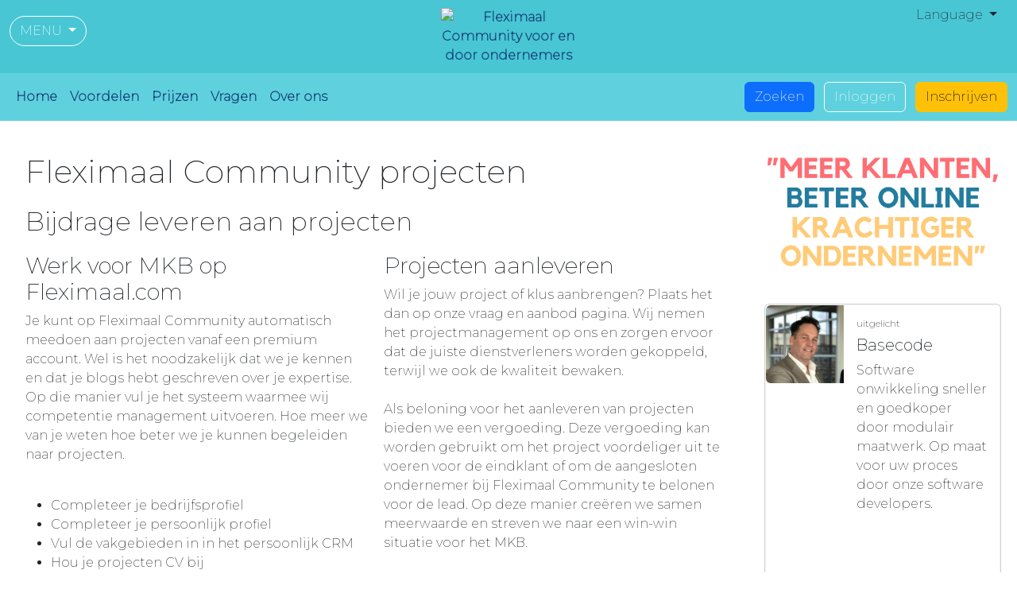

--- FILE ---
content_type: text/html;charset=UTF-8
request_url: https://techniek.fleximaal.com/hoe-doe-ik-mee-aan-projecten/
body_size: 10745
content:
<!doctype html>
<html lang="nl">

	<head>
		<!-- Google tag (gtag.js) -->
		<script async src="https://www.googletagmanager.com/gtag/js?id=G-Z8ST05R7JF"></script>
		<script>
		  window.dataLayer = window.dataLayer || [];
		  function gtag(){dataLayer.push(arguments);}
		  gtag('js', new Date());

		  gtag('config', 'G-Z8ST05R7JF');
		</script>

		<title>Blog van onze techniek specialist: hoe doe ik mee aan projecten</title><meta name="description" content="Fleximaal techniek Community ">
		<meta charset="UTF-8">
		<meta http-equiv="X-UA-Compatible" content="IE=edge">
		<meta name="viewport" content="width=device-width, initial-scale=1.0">

		<link href="https://cdn.jsdelivr.net/npm/bootstrap@5.3.2/dist/css/bootstrap.min.css" rel="stylesheet" integrity="sha384-T3c6CoIi6uLrA9TneNEoa7RxnatzjcDSCmG1MXxSR1GAsXEV/Dwwykc2MPK8M2HN" crossorigin="anonymous">

		<link rel="stylesheet" href="https://cdn.jsdelivr.net/npm/bootstrap-icons@1.3.0/font/bootstrap-icons.css">

		<link rel="stylesheet" href="https://fleximaal.com/css/boekhouden.css">
		<link rel="stylesheet" href="https://fleximaal.com/css/footer.css">

		<link rel="preconnect" href="https://fonts.googleapis.com">
		<link rel="preconnect" href="https://fonts.gstatic.com" crossorigin>
		<link href="https://fonts.googleapis.com/css2?family=Dancing+Script:wght@400;500&family=Montserrat:wght@200&family=Roboto+Flex:opsz,wght@8..144,100..1000&family=Roboto:ital,wght@1,100&display=swap" rel="stylesheet">

		<link rel="stylesheet" href="https://fleximaal.com/css/font-awesome.min.css">

		<link rel="canonical" href="https://techniek.fleximaal.com/hoe-doe-ik-mee-aan-projecten/">

		<script src="//widget.trustpilot.com/bootstrap/v5/tp.widget.bootstrap.min.js" async></script>

				<style>

			body {
				font-family: "Montserrat", sans-serif;
				font-weight: 800;
				font-size: 16px;
			}
			p {
				font-family: "Montserrat", sans-serif;
				font-weight: 400;
				font-size: 16px;
			}
			li::marker {
				color: #db9018;
			}
			.toplogo {
				cursor: pointer;
				text-align: center;
			}

			a:link { text-decoration: none; cursor: pointer; font-weight: 800; font-size: 16px; color: #143e75 !important; }
			a:hover { text-decoration: none; cursor: pointer; font-weight: 800; font-size: 16px; color: #1d58a5 !important; }
			a:active { text-decoration: none; cursor: pointer; font-weight: 800; font-size: 16px; color: #e1eeff !important; }
			a:visited { text-decoration: none; cursor: pointer; font-weight: 800; font-size: 16px; color: #143e75 !important; }

			.topmenu {
				background: #48c6d4;
			}
			.topsubmenu {
				background: #5fd1de;
				padding-top: 10px;
				padding-bottom: 10px;
			}
			.topsubcollapsemenu {
				background: #6ddbe8;
				padding-top: 0px;
				padding-bottom: 40px;
			}
			.topsubcollapsemenu a:link { 
				text-decoration: none; 
				cursor: pointer; 
				font-weight: 800; 
				font-size: 16px; 
				color: #143e75 !important; 
			}
			.topsubcollapsemenu a:hover { 
				text-decoration: none;
				cursor: pointer;
				font-weight: 800;
				font-size: 16px;
				color: #1d58a5 !important;
			}
			.topsubcollapsemenu a:active { 
				text-decoration: none;
				cursor: pointer;
				font-weight: 800;
				font-size: 16px;
				color: #e1eeff !important;
			}
			.topsubcollapsemenu a:visited { 
				text-decoration: none;
				cursor: pointer;
				font-weight: 800;
				font-size: 16px;
				color: #143e75 !important; 
			}

			.topsubcollapsemenu li {
				list-style-type: none !important;
			}

			.footer a:link { text-decoration: none; cursor: pointer; font-weight: 800; font-size: 16px; color: white !important; }
			.footer a:hover { text-decoration: none; cursor: pointer; font-weight: 800; font-size: 16px; color: white !important; }
			.footer a:active { text-decoration: none; cursor: pointer; font-weight: 800; font-size: 16px; color: white !important; }
			.footer a:visited { text-decoration: none; cursor: pointer; font-weight: 800; font-size: 16px; color: white !important; }
			
			.addresslines a:link { text-decoration: none; cursor: pointer; font-weight: 800; font-size: 16px; color: white !important; }
			.addresslines a:hover { text-decoration: none; cursor: pointer; font-weight: 800; font-size: 16px; color: white !important; }
			.addresslines a:active { text-decoration: none; cursor: pointer; font-weight: 800; font-size: 16px; color: white !important; }
			.addresslines a:visited { text-decoration: none; cursor: pointer; font-weight: 800; font-size: 16px; color: white !important; }

			#menu-dropdown {
				background: transparent;
				border: 1px solid white;
				border-radius: 20px;
				margin-top: 20px;
				margin-bottom: 20px;
				color: white;
			}
			.fl {
				float: left;
			}
			.fr {
				float: right;
			}
			.mainpanel {
				border: 0px solid blue;
				padding: 20px;
			}
			.sidepanel {
				border: 0px solid blue;
			}
			.sidepanelitem {
				padding: 20px;
			}
			.topleft {
				margin-top: 20px;
				margin-bottom: 20px;
				border: 2px solid #db9018;
				border-radius: 20px;
				padding: 20px;
			}
			.topleft i {
				color: #db9018;
				font-weight: 400;
				position: relative;
				top: -2px;
			}
			.topright {
				margin-top: 20px;
				margin-bottom: 20px;
				border: 2px solid #3da7d3;
				border-radius: 20px;
				padding: 20px;
			}
			.topright i {
				color: #3da7d3;
				font-weight: 400;
				position: relative;
				top: -2px;
			}
			
			.botleft {
				margin-top: 20px;
				margin-bottom: 20px;
				border: 0px solid #3da7d3;
				border-radius: 20px;
				padding: 20px;
			}
			.botleft i {
				color: #3da7d3;
				font-weight: 400;
				position: relative;
				top: -2px;
			}
			.botright {
				margin-top: 20px;
				margin-bottom: 20px;
				border: 0px solid #3da7d3;
				border-radius: 20px;
				padding: 20px;
			}
			.botright i {
				color: #3da7d3;
				font-weight: 400;
				position: relative;
				top: -2px;
			}
			
			.topsubcollapsemenu a {
				text-decoration: none;
			}
			.topsubcollapsemenu i {
				cursor: pointer;
			}
			.topsubcollapsemenuitem {
				display: block;
				border: 1px solid #143e75;
				border-radius: 5px;
				min-height: 25px;
				width: 100%;
				padding: 5px;
				margin-bottom: 15px !important;
				background: #5fd1de;
			}
			.topsubcollapsemenuitemprijs {
				display: block;
				border: 1px solid #143e75;
				border-radius: 5px;
				min-height: 25px;
				width: 100%;
				padding: 5px;
				margin-bottom: 15px !important;
			}

			.repeatitem {
				overflow: auto;
			}
			.inlineplatform {
				float: left;
				font-weight: 800;
				width: 120px;
				border: 1px solid white;
				text-transform: capitalize;
			}
			.inlineplatform {
				color: #143e75 !important;
			}
			.inlineitem {
				display: block;
				border: 1px solid white;
				overflow: auto;
			}

			.repeatitemsmall {
				overflow: auto;
			}
			.inlineplatformsmall {
				float: left;
				font-weight: 900;
				border: 1px solid white;
				text-transform: capitalize;
			}
			.inlineplatformsmall {
				color: #143e75 !important;
			}
			.inlineitemsmall {
				display: block;
				border: 1px solid white;
				overflow: auto;
				padding-bottom: 10px;
			}

			.prijskaartje {
				background: white !important;
				float: left !important;
				margin-right: 20px;
			}
			.why-kop {
				font-weight: 800;
				font-size: 20px;
			}
			.why-kop {
				color: #143e75 !important;
			}
			.why-item {
				clear: both;
				color: #23b0e6 !important;
			}
			.why-repeat {
				margin-bottom: 20px;
			}
			.no {
				margin-bottom: 0px !important;
			}
			.kop1 {
				font-weight: bold;
				color: #db9018;
			}
			.kop2 {
				font-weight: bold;
				color: #3da7d3;
			}
			.kop3 {
				font-weight: bold;
				color: #3da7d3;
			}
			.menukop {
				
			}
			.onderschrift {
				font-size: 12px;
			}
			.menusectionkop {
				display: block;
				padding-bottom: 10px !important;
			}
			.twobox {
				display: flex;
				align-items: stretch;
				justify-content: space-around;
				margin-bottom: 40px;
			}
			.box {
				min-height: 100%;
			}
			.valued {
				color: #3aaa35;
			}
			.launch {
				background-image: url('https://fleximaal.com/img/trainingImages/wolken.png');
				background-repeat: no-repeat;
				background-size: 100%;
				min-height: 400px;
			}
			.swiper-slide {
				float: left !important;
			}

			/* Stat */
			.publicatie-container{
				display: grid;
				margin-bottom: 50px;
			}
			.publicatie-item{
				border-radius: 20px;
				border: 2px solid #3da7d3;
				display: inline-flex;
				padding: 17px 0px;
				max-width: 100%;
			}
			.specialist-item{
				background-color: #3da7d3;
			}
			.publicatie-item p{
				color: #0a2540;
				font-size: 18px;
				font-weight: bold;
			}
			.publicatieDate p{
				color: #3da7d3;
				font-weight: normal;
			}
			.specialistName{
				color: #fff !important;
			}

			@media only screen and (max-width: 576px) {
				.tussenoplossing {
					display: block;
					border: 0px solid red;
					min-height: 20px;
				}
			}

		</style>
	</head>

	<body>
		<!-- topmenu -->
		<div class="container-fluid topmenu">
			
			<div class="row">

				<div class="col-sm-5 topmenu">
					
					<!-- menuknop -->
					<div class="me-4 dropdown">
						<button onClick="sub1();" class="btn btn-primary dropdown-toggle" type="button" id="menu-dropdown" data-bs-toggle="dropdown" aria-expanded="false">MENU <span class="caret"></span></button>
					</div>
					
				</div>

				<div class="col-sm-2 toplogo d-flex flex-wrap align-items-center justify-content-center">
					<a href="https://techniek.fleximaal.com/"><img src="https://fleximaal.com/101/new/img/logo.png" alt="Fleximaal Community voor en door ondernemers" style="width: 60%; padding: 10px; text-align: center;"></a>
				</div>

				<div class="col-sm-5 text-end topmenu">
					<!-- icons -->

					<div class="btn-group">

						<button type="button" onClick="openlang();" class="btn dropdown-toggle" data-toggle="dropdown" aria-haspopup="true" aria-expanded="false">
							Language
						</button>

						<div id="language" class="dropdown-menu" style="position: relative; right: 20px;">
							<a class="dropdown-item" href="https://fleximaal.com/">Nederlands</a>
							<div class="dropdown-divider"></div>
							<a class="dropdown-item" onClick="closelang();" href="https://fleximal.com/">English</a>
							<!-- <a class="dropdown-item" onClick="closelang();" href="https://fleximal.eu/">Fran&ccedil;ais</a>
							<a class="dropdown-item" onClick="closelang();" href="https://fleximal.eu/">Espagnol</a> -->
						</div>

					</div> <!-- btn-group -->

				</div> <!-- right menu -->

			</div> <!-- row -->

		</div> <!-- topmenu -->
		<!-- top submenu -->
		<div class="container-fluid topsubmenu">

			<div class="d-flex flex-wrap align-items-center justify-content-center justify-content-lg-start">

				<ul class="nav col-12 col-lg-auto me-lg-auto mb-2 justify-content-center mb-md-0">
					<li><a href="https://techniek.fleximaal.com/" class="nav-link px-2 text-secondary">Home</a></li>
					<li><a href="#voordelen" onClick="sub2();" class="nav-link px-2 text-white">Voordelen</a></li>
					<li><a href="#prijzen" onClick="sub3();" class="nav-link px-2 text-white">Prijzen</a></li>
					<li><a href="#vragen" onClick="sub4();" class="nav-link px-2 text-white">Vragen</a></li>
					<li><a href="#over-ons" onClick="sub5();" class="nav-link px-2 text-white">Over ons</a></li>
				</ul>

				<!-- <form class="col-12 col-lg-auto mb-3 mb-lg-0 me-lg-3" role="search">
					<input id="topsearch" type="search" class="form-control" placeholder="Search..." aria-label="Search">
				</form> -->

				<div class="text-end">
					<button id="topsearch" type="button" class="btn btn-primary me-2">Zoeken</button>

					<a href="https://techniek.fleximaal.com/inloggen/">
						<button type="button" class="btn btn-outline-light me-2">Inloggen</button>
					</a>

					<a href="https://techniek.fleximaal.com/account-aanmaken/2/Premium-account/">
						<button type="button" class="btn btn-warning">Inschrijven</button>
					</a>

				</div>

			</div> <!-- d-flex -->

		</div> <!-- topsubmenu -->
		<!-- collapsemenus -->

		<!-- topsubcollapsemenu_1 -->
		<div id="topsubcollapsemenu_1" class="container-fluid topsubcollapsemenu">

			<div class="container">
				
				<div class="row">
					
					<div class="col-12 text-end">
						<i class="bi bi-x" onClick="closeSubs();" style="font-size: 50px;"></i>
					</div>

					<div class="col-sm-6">

						<b class="menusectionkop">Onze diensten en producten</b>
						<ul>
						<li><a href="https://techniek.fleximaal.com/boost-je-groei-vandaag-nog/" onClick="openmain();" class="topsubcollapsemenuitem px-2 text-secondary">Boost je groei vandaag nog!</a></li>
						<li><a href="https://techniek.fleximaal.com/zichtbaarheid-en-vindbaarheid-online-marketing-google-en-seo/" onClick="openmain();" class="topsubcollapsemenuitem px-2 text-white">Zichtbaarheid en vindbaarheid - Online marketing, Google & SEO</a></li>
						<li><a href="https://techniek.fleximaal.com/kenniscentrum-voor-en-door-ondernemers/" onClick="openmain();" class="topsubcollapsemenuitem px-2 text-white">Kenniscentrum voor en door ondernemers</a></li>
						<li><a href="https://techniek.fleximaal.com/vraag-en-aanbod-van-E-learning-en-webinars-voor-en-door-ondernemers/" onClick="openmain();" class="topsubcollapsemenuitem px-2 text-white">Vraag en aanbod van E-learning en webinars voor en door ondernemers</a></li>
						<li><a href="https://techniek.fleximaal.com/vraag-en-aanbod-van-personeel-en-werk-voor-en-door-ondernemers/" onClick="openmain();" class="topsubcollapsemenuitem px-2 text-white">Vraag en aanbod van personeel en werk voor en door ondernemers</a></li>
						<li><a href="https://techniek.fleximaal.com/vraag-en-aanbod-van-projecten-voor-en-door-ondernemers/" onClick="openmain();" class="topsubcollapsemenuitem px-2 text-white">Vraag en aanbod van projecten voor en door ondernemers</a></li>
						<li><a href="https://techniek.fleximaal.com/verbindingsmakelaar-professioneel-netwerken-de-kracht-is-verbinding/" onClick="openmain();" class="topsubcollapsemenuitem px-2 text-white">Verbindingsmakelaar - professioneel netwerken, de kracht is verbinding</a></li>
						<li><a href="https://techniek.fleximaal.com/diensten-samen-ondernemen-met-partners/" onClick="openmain();" class="topsubcollapsemenuitem px-2 text-white">Diensten - samen ondernemen met partners</a></li>
						</ul>
					</div> <!-- col-sm-6 -->

					<div class="col-sm-6">

						<b class="menusectionkop">Onze platformen</b>
						<ul>
						<li><a href="https://bedrijf.fleximaal.com/" class="topsubcollapsemenuitem px-2 text-white"><h3 class="menukop">Bedrijf</h3><span class="onderschrift">Over ondernemerschap, bedrijven en toeleveranciers</span></a></li>
						<li><a href="https://marketing.fleximaal.com/" class="topsubcollapsemenuitem px-2 text-white"><h3 class="menukop">Marketing</h3><span class="onderschrift">Over marketing en communicatie</span></a></li>
						<li><a href="https://boekhouden.fleximaal.com/" class="topsubcollapsemenuitem px-2 text-white"><h3 class="menukop">Boekhouden</h3><span class="onderschrift">Over administratie, boekhouden en belastingdienst</span></a></li>
						<li><a href="https://financieel.fleximaal.com/" class="topsubcollapsemenuitem px-2 text-white"><h3 class="menukop">Financieel</h3><span class="onderschrift">Over pensioenen, verzekeringen, fiscale en juridische zaken</span></a></li>
						<li><a href="https://techniek.fleximaal.com/" class="topsubcollapsemenuitem px-2 text-white"><h3 class="menukop">Techniek</h3><span class="onderschrift">Over bedrijven in de techniek</span></a></li>
						<li><a href="https://personeel.fleximaal.com/" class="topsubcollapsemenuitem px-2 text-white"><h3 class="menukop">Personeel</h3><span class="onderschrift">Over personeel en personeelsaspecten</span></a></li>
						<li><a href="https://zorg.fleximaal.com/" class="topsubcollapsemenuitem px-2 text-white"><h3 class="menukop">Zorg & Lifestyle</h3><span class="onderschrift">Preventieve-, revalidatie- en medische- zorg</span></a></li>
						</ul>
					</div> <!-- col-sm-6 -->

				</div> <!-- row -->

			</div> <!-- container -->

		</div> <!-- fluid -->
		<!-- topsubcollapsemenu_2 -->
		<div id="topsubcollapsemenu_2" class="container-fluid topsubcollapsemenu">

			<div class="container">
				
				<div class="row">
					
					<div class="col-12 text-end">

						<a target="_blank" href="https://fleximaal.com/downloads/brochure-benefits-mkb.pdf" download>
						<svg xmlns="http://www.w3.org/2000/svg" width="30" height="30" style="position: relative; top:-10px;" fill="currentColor" class="bi bi-file-earmark-pdf-fill" viewBox="0 0 16 16">
						  <path d="M5.523 12.424q.21-.124.459-.238a8 8 0 0 1-.45.606c-.28.337-.498.516-.635.572l-.035.012a.3.3 0 0 1-.026-.044c-.056-.11-.054-.216.04-.36.106-.165.319-.354.647-.548m2.455-1.647q-.178.037-.356.078a21 21 0 0 0 .5-1.05 12 12 0 0 0 .51.858q-.326.048-.654.114m2.525.939a4 4 0 0 1-.435-.41q.344.007.612.054c.317.057.466.147.518.209a.1.1 0 0 1 .026.064.44.44 0 0 1-.06.2.3.3 0 0 1-.094.124.1.1 0 0 1-.069.015c-.09-.003-.258-.066-.498-.256M8.278 6.97c-.04.244-.108.524-.2.829a5 5 0 0 1-.089-.346c-.076-.353-.087-.63-.046-.822.038-.177.11-.248.196-.283a.5.5 0 0 1 .145-.04c.013.03.028.092.032.198q.008.183-.038.465z"/>
						  <path fill-rule="evenodd" d="M4 0h5.293A1 1 0 0 1 10 .293L13.707 4a1 1 0 0 1 .293.707V14a2 2 0 0 1-2 2H4a2 2 0 0 1-2-2V2a2 2 0 0 1 2-2m5.5 1.5v2a1 1 0 0 0 1 1h2zM4.165 13.668c.09.18.23.343.438.419.207.075.412.04.58-.03.318-.13.635-.436.926-.786.333-.401.683-.927 1.021-1.51a11.7 11.7 0 0 1 1.997-.406c.3.383.61.713.91.95.28.22.603.403.934.417a.86.86 0 0 0 .51-.138c.155-.101.27-.247.354-.416.09-.181.145-.37.138-.563a.84.84 0 0 0-.2-.518c-.226-.27-.596-.4-.96-.465a5.8 5.8 0 0 0-1.335-.05 11 11 0 0 1-.98-1.686c.25-.66.437-1.284.52-1.794.036-.218.055-.426.048-.614a1.24 1.24 0 0 0-.127-.538.7.7 0 0 0-.477-.365c-.202-.043-.41 0-.601.077-.377.15-.576.47-.651.823-.073.34-.04.736.046 1.136.088.406.238.848.43 1.295a20 20 0 0 1-1.062 2.227 7.7 7.7 0 0 0-1.482.645c-.37.22-.699.48-.897.787-.21.326-.275.714-.08 1.103"/>
						</svg>
						</a>

						<i class="bi bi-x" onClick="closeSubs();" style="font-size: 50px;"></i>
					</div>

					<div class="col-sm-6">

						<b class="menusectionkop">Getting started</b>
						<ul>
						<li><a href="https://techniek.fleximaal.com/hoe-en-waarom-werkt-fleximaal-community/" class="topsubcollapsemenuitem px-2 text-secondary">Hoe ben je beter zichtbaar en wordt je beter vindbaar?</a></li>
						<li><a href="https://techniek.fleximaal.com/een-blog-of-een-landingspagina-schrijven-voor-SEO/" class="topsubcollapsemenuitem px-2 text-white">Een blog of een landingspagina schrijven voor SEO</a></li>
						<li><a href="https://techniek.fleximaal.com/spelvormen-toevoegen-aan-je-blogs/" class="topsubcollapsemenuitem px-2 text-white">Spelvormen toevoegen aan je blogs</a></li>
						<li><a href="https://techniek.fleximaal.com/betrek-je-doelgroep-en-krijg-leads/" class="topsubcollapsemenuitem px-2 text-white">Betrek je doelgroep en krijg leads</a></li>
						<li><a href="https://techniek.fleximaal.com/verbindingsmakelaar-vraag-en-aanbod/" class="topsubcollapsemenuitem px-2 text-white">Verbindingsmakelaar: vraag en aanbod</a></li>
						</ul>
					</div> <!-- col-sm-6 -->

					<div class="col-sm-6">

						<b class="menusectionkop">Platform benefits</b>
						<ul>
						<li><a href="https://techniek.fleximaal.com/de-speeltuin-voor-je-marketing/" class="topsubcollapsemenuitem px-2 text-secondary">Een speeltuin voor je marketing</a></li>
						<li><a href="https://techniek.fleximaal.com/laagdrempelig-in-contact-met-je-doelgroep/" class="topsubcollapsemenuitem px-2 text-white">Kom laagdrempelig in contact met je doelgroep</a></li>
						<li><a href="https://techniek.fleximaal.com/personeel-eenvoudiger-opschalen-en-afschalen/" class="topsubcollapsemenuitem px-2 text-white">Vraag en aanbod personeel; eenvoudiger opschalen en afschalen</a></li>
						<li><a href="https://techniek.fleximaal.com/vraag-en-aanbod-projecten-samenwerken-en-continuiteit/" class="topsubcollapsemenuitem px-2 text-white">Vraag en aanbod projecten; samenwerken en continu&iuml;teit</a></li>
						<li><a href="https://techniek.fleximaal.com/werk-aan-je-ondernemersvaardigheden-via-webinars-in-academy/" class="topsubcollapsemenuitem px-2 text-white">Werk aan je ondernemersvaardigheden via webinars in academy</a></li>
						</ul>
					</div> <!-- col-sm-6 -->

				</div> <!-- row -->

			</div> <!-- container -->

		</div> <!-- fluid -->
		<style>
 .haeen {
	display: block;
	font-size: 2em;
	font-size: 2.4rem;
	line-height: 1.2;
	margin-block-start: 0.67em;
	margin-block-end: 0.67em;
	margin-inline-start: 0px;
	margin-inline-end: 0px;
	margin-top: 0;
	unicode-bidi: isolate;
 }
 .card-header h4 {
	font-size: calc(1.1rem + .2vw) !important;
}
.list-unstyled li {
	font-size: calc(0.75rem + .2vw) !important;
}
</style>
<!-- topsubcollapsemenu_3 -->
		<div id="topsubcollapsemenu_3" class="container-fluid topsubcollapsemenu">

			<div class="container">
				
				<div class="row">
					
					<div class="col-12 text-end">
						<i class="bi bi-x" onClick="closeSubs();" style="font-size: 50px;"></i>
					</div>

					<div class="col-sm-6">

						<!-- <b class="menusectionkop">Pakketten en prijzen</b> -->

						<div class="card-deck mb-3 text-center">
							
							<a href="https://techniek.fleximaal.com/account-aanmaken/1/Basis-account/">
							<div class="card mb-4 box-shadow prijskaartje fl">
							  <div class="card-header">
								<h4 class="my-0 font-weight-normal">Doe het zelf marketing</h4>
							  </div>
							  <div class="card-body">
							  	<p class="card-title pricing-card-title"><s>&euro; 149 / jaar</s></p>
								<h3 class="card-title pricing-card-title haeen">&euro; 99 <small class="text-muted">/ jaar</small></h3>
								<ul class="list-unstyled mt-3 mb-4">
								  <li>Zichtbaar en vindbaar via blogs</li>
								  <li>Blog SEO ondersteuning via tips</li>
								  <li>Email ondersteuning</li>
								  <li>Marketing tips</li>
								  <li>Nieuwsbrieven</li>
								  <li>Spelvormen</li>
								  <li>Marketing specialist op afroep</li>
								  <li>Maximaal 4 vacatures</li>
								</ul>
								<button type="button" class="btn btn-lg btn-block btn-outline-primary">Meer over basis</button>
							  </div>
							</div> <!-- card -->
							</a>

							<a href="https://techniek.fleximaal.com/account-aanmaken/2/Premium-account/">
							<div class="card mb-4 box-shadow prijskaartje fl">
							  <div class="card-header">
								<h4 class="my-0 font-weight-normal">Met een beetje hulp</h4>
							  </div>
							  <div class="card-body">
							  	<p class="card-title pricing-card-title"><s>&euro; 285 / maand</s></p>
								<h3 class="card-title pricing-card-title haeen">&euro; 235  <small class="text-muted">/ maand</small></h3>
								<ul class="list-unstyled mt-3 mb-4">
								  <li>Zichtbaar en vindbaar via blogs</li>
								  <li>Blog SEO ondersteuning met hulp</li>
								  <li>Email ondersteuning</li>
								  <li>Marketing tips</li>
								  <li>Nieuwsbrieven</li>
								  <li>Spelvormen</li>
								  <li>Marketing specialist 1 uur</li>
								  <li>Maximaal 8 vacatures</li>
								</ul>
								<button type="button" class="btn btn-lg btn-block btn-primary">Meer over premium</button>
							  </div>
							</div> <!-- card -->
							</a>

						  </div> <!-- card-deck -->

					</div> <!-- col-sm-6 -->

					<div class="col-sm-6">
						
						<div class="card-deck mb-3 text-center">

							<a href="https://techniek.fleximaal.com/account-aanmaken/3/Ultimate-account/">
							<div class="card mb-4 box-shadow prijskaartje fl">
							  <div class="card-header">
								<h4 class="my-0 font-weight-normal">Met veel hulp</h4>
							  </div>
							  <div class="card-body">
							  	<p class="card-title pricing-card-title"><s>&euro; 421 / maand</s></p>
								<h3 class="card-title pricing-card-title haeen">&euro; 371  <small class="text-muted">/ maand</small></h3>
								<ul class="list-unstyled mt-3 mb-4">
								  <li>Zichtbaar en vindbaar via blogs</li>
								  <li>Blog SEO ondersteuning met hulp</li>
								  <li>Email ondersteuning</li>
								  <li>Marketing tips</li>
								  <li>Nieuwsbrieven</li>
								  <li>Spelvormen</li>
								  <li>Marketing specialist 2 uur</li>
								  <li>Maximaal 16 vacatures</li>
								</ul>
								<button type="button" class="btn btn-lg btn-block btn-outline-primary">Meer over ultimate</button>
							  </div>
							</div> <!-- card -->
							</a>

							<a href="https://techniek.fleximaal.com/account-aanmaken/4/Partner-account/">
							<div class="card mb-4 box-shadow prijskaartje fr">
							  <div class="card-header">
								<h4 class="my-0 font-weight-normal">Alles laten doen</h4>
							  </div>
							  <div class="card-body">
								<p class="card-title pricing-card-title"><s>&euro; 693 / maand</s></p>
								<h3 class="card-title pricing-card-title haeen">&euro; 643  <small class="text-muted">/ maand</small></h3>
								<ul class="list-unstyled mt-3 mb-4">
								  <li>Zichtbaar en vindbaar via blogs</li>
								  <li>Blog SEO ondersteuning met hulp</li>
								  <li>Email ondersteuning</li>
								  <li>Marketing tips</li>
								  <li>Nieuwsbrieven</li>
								  <li>Spelvormen</li>
								  <li>Marketing specialist 4 uur</li>
								  <li>Onbeperkt vacatures</li>
								</ul>
								<button type="button" class="btn btn-lg btn-block btn-outline-primary">Meer over partner</button>
							  </div>
							</div> <!-- card -->
							</a>

						  </div> <!-- card-deck -->

					</div> <!-- col-sm-6 -->

				</div> <!-- row -->

			</div> <!-- container -->

		</div> <!-- fluid -->
		<!-- topsubcollapsemenu_4 -->
		<div id="topsubcollapsemenu_4" class="container-fluid topsubcollapsemenu">

			<div class="container">
				
				<div class="row">
					
					<div class="col-12 text-end">
						<i class="bi bi-x" onClick="closeSubs();" style="font-size: 50px;"></i>
					</div>

					<div class="col-sm-6">

						<b class="menusectionkop">FAQ</b>
						<ul>
						<li><a href="https://techniek.fleximaal.com/hoe-wordt-ik-beter-zichtbaar-en-vindbaar-in-Google/" class="topsubcollapsemenuitem px-2 text-secondary">Hoe wordt ik beter zichtbaar en vindbaar in Google?</a></li>
						<li><a href="https://techniek.fleximaal.com/wat-is-collectieve-SEO-en-hoe-werkt-het/" class="topsubcollapsemenuitem px-2 text-white">Wat is collectieve SEO en hoe werkt het?</a></li>
						<li><a href="https://techniek.fleximaal.com/hoe-schrijf-ik-een-goede-blog/" class="topsubcollapsemenuitem px-2 text-white">Hoe schrijf ik een goede blog?</a></li>
						<li><a href="https://techniek.fleximaal.com/wat-is-het-verschil-tussen-een-blog-en-een-landingspagina/" class="topsubcollapsemenuitem px-2 text-white">Wat is het verschil tussen een blog en een landingspagina?</a></li>
						<li><a href="https://techniek.fleximaal.com/hoe-zorg-ik-dat-mijn-bezoeker-ook-reageert/" class="topsubcollapsemenuitem px-2 text-white">Hoe zorg ik dat mijn bezoeker ook reageert?</a></li>
						</ul>
					</div> <!-- col-sm-6 -->

					<div class="col-sm-6">

						<b class="menusectionkop">Q&A</b>
						<ul>
						<li><a href="https://techniek.fleximaal.com/hoe-werken-de-in-app-aankopen/" class="topsubcollapsemenuitem px-2 text-white">Hoe werken de in app aankopen?</a></li>
						<li><a href="https://techniek.fleximaal.com/hoe-krijg-ik-meer-leads-uit-het-platform/" class="topsubcollapsemenuitem px-2 text-white">Hoe krijg ik meer leads uit het platform?</a></li>
						<li><a href="https://techniek.fleximaal.com/hoe-doe-ik-mee-aan-projecten/" class="topsubcollapsemenuitem px-2 text-white">Hoe doe ik mee aan projecten?</a></li>
						<li><a href="https://techniek.fleximaal.com/hoe-plaats-ik-mijn-vacatures-online/" class="topsubcollapsemenuitem px-2 text-white">Hoe plaats ik mijn vacatures online?</a></li>
						<li><a href="https://techniek.fleximaal.com/kan-ik-zelf-ook-webinars-aanleveren/" class="topsubcollapsemenuitem px-2 text-secondary">Kan ik zelf ook webinars aanleveren?</a></li>
						</ul>
					</div> <!-- col-sm-6 -->

				</div> <!-- row -->

			</div> <!-- container -->

		</div> <!-- fluid -->
		<!-- topsubcollapsemenu_5 -->
		<div id="topsubcollapsemenu_5" class="container-fluid topsubcollapsemenu">

			<div class="container">
				
				<div class="row">
					
					<div class="col-12 text-end">
						<i class="bi bi-x" onClick="closeSubs();" style="font-size: 50px;"></i>
					</div>

					<div class="col-sm-6">

						<b class="menusectionkop">Over ons</b>
						<ul>
						<li><a href="https://techniek.fleximaal.com/wat-is-Fleximaal-Community/" class="topsubcollapsemenuitem px-2 text-secondary">Wat is Fleximaal Community?</a></li>
						<li><a href="https://techniek.fleximaal.com/wat-is-Fleximaal/" class="topsubcollapsemenuitem px-2 text-white">Wat is Fleximaal?</a></li>
						<li><a href="https://techniek.fleximaal.com/welke-Fleximaal-websites-zijn-er/" class="topsubcollapsemenuitem px-2 text-white">Welke Fleximaal websites zijn er?</a></li>
						<li><a href="https://techniek.fleximaal.com/wie-is-I3C/" class="topsubcollapsemenuitem px-2 text-white">Wie is I3C?</a></li>
						<li><a href="https://techniek.fleximaal.com/investeren-in-Fleximaal-Community/" class="topsubcollapsemenuitem px-2 text-white">Investeren in Fleximaal Community</a></li>
						</ul>
					</div> <!-- col-sm-6 -->

					<div class="col-sm-6">

						<b class="menusectionkop">Voor jou</b>
						<ul>
						<li><a href="https://techniek.fleximaal.com/gratis-kenniscentrum/" class="topsubcollapsemenuitem px-2 text-secondary">Gratis kenniscentrum</a></li>
						<li><a href="https://techniek.fleximaal.com/verdienen-via-webinars-op-academy/" class="topsubcollapsemenuitem px-2 text-white">Verdienen via webinars op academy</a></li>
						<li><a href="https://techniek.fleximaal.com/zelf-vacatures-plaatsen-op-Fleximaal/" class="topsubcollapsemenuitem px-2 text-white">Zelf vacatures plaatsen op Fleximaal</a></li>
						<li><a href="https://techniek.fleximaal.com/leads-detacheren-en-projecten/" class="topsubcollapsemenuitem px-2 text-white">Leads, detacheren en projecten</a></li>
						<li><a href="https://techniek.fleximaal.com/de-Fleximaal-tools-gebruiken/" class="topsubcollapsemenuitem px-2 text-white">De Fleximaal tools gebruiken</a></li>
						</ul>
					</div> <!-- col-sm-6 -->

				</div> <!-- row -->

			</div> <!-- container -->

		</div> <!-- fluid -->		

		<!-- maincontent start -->

		<div class="container-fluid">

			<div class="col-md-12 col-lg-9 mainpanel fl">

				<style>
	ul, li {
		font-family: "Montserrat", sans-serif;
		font-weight: 400;
		font-size: 16px;
	}
</style>
<div class="col-12">
	<h1 style="margin-top: 20px; margin-bottom: 20px;">Fleximaal Community projecten</h1>
	<h2 style="margin-top: 0px; margin-bottom: 20px;">Bijdrage leveren aan projecten</h2>
</div>
<div class="col-12">
	<div class="col-12 col-lg-6 mb-3 fl" style="padding-right: 20px;">
		<h3>Werk voor MKB op Fleximaal.com</h3>
		<p>
		Je kunt op Fleximaal Community automatisch meedoen aan projecten vanaf een premium account. Wel is het noodzakelijk dat we je kennen en dat je blogs hebt geschreven over je expertise. Op die manier vul je het systeem waarmee wij competentie management uitvoeren. Hoe meer we van je weten hoe beter we je kunnen begeleiden naar projecten.
		<br><br>
		<ul>
			<li>Completeer je bedrijfsprofiel</li>
			<li>Completeer je persoonlijk profiel</li>
			<li>Vul de vakgebieden in in het persoonlijk CRM</li>
			<li>Hou je projecten CV bij</li>
			<li>Blog over je vakgebied</li>
			<li>Blog over je aanpak</li>
		</ul>
		</p>
	</div>

	<div class="col-12 col-lg-6 fl" style="padding-right: 20px;">
		<h3>Projecten aanleveren</h3>
		<p>
		Wil je jouw project of klus aanbrengen? Plaats het dan op onze vraag en aanbod pagina. Wij nemen het projectmanagement op ons en zorgen ervoor dat de juiste dienstverleners worden gekoppeld, terwijl we ook de kwaliteit bewaken.
		<br><br>
		Als beloning voor het aanleveren van projecten bieden we een vergoeding. Deze vergoeding kan worden gebruikt om het project voordeliger uit te voeren voor de eindklant of om de aangesloten ondernemer bij Fleximaal Community te belonen voor de lead. Op deze manier cre&euml;ren we samen meerwaarde en streven we naar een win-win situatie voor het MKB.
		<br><br>
		</p>
	</div>
</div>
				

			</div> <!-- mainpanel -->

			<div class="col-md-12 col-lg-3 sidepanel fl">

				<!-- aside main -->				
				<div class="row">
					
					<!-- slogan -->
					<div class="col-sm-6 col-lg-12 sidepanelitem fl">

						<div class="col-12" style="border: 0px solid #e84e0e; margin-top: 22px; text-align: center !important;">
							<img src="https://fleximaal.com/img/slogan.png" style="width: 100%;" alt="Fleximaal.com meer klanten, beter online krachtiger ondernemen.">
						</div>

					</div> <!-- sidepanelitem -->

					<!-- waardering -->
					<div class="col-sm-6 col-lg-12 sidepanelitem fl">

						<div class="card mb-3" style="max-width: 540px;">

							<div class="row g-0" style="border: 1px solid #f3f3f3; border-radius: 5px;">

								<div class="col-md-4">
									<img src="https://fleximaal.com/img/bedrijf/robin.jfif" class="img-fluid rounded-start" alt="Software Development I3C Basecode Breda">
								</div> <!-- col-4 -->

								<div class="col-md-8">

									<div class="card-body">
										<h6 class="card-title" style="font-size: 12px; font-weight: strong;">uitgelicht</h6>
										<h5 class="card-title">Basecode</h5>
										<p class="card-text-valued">Software onwikkeling sneller en goedkoper door modulair maatwerk. Op maat voor uw proces door onze software developers.</p>
										<p class="card-text"><small class="text-muted"><a href="https://fleximaal.com/78/">Basecode Software en AI</a></small></p>
									</div>

								</div> <!-- col-8 -->

							</div> <!-- row -->

						</div> <!-- card -->

					</div> <!-- sidepanelitem -->

				</div> <!-- row -->
			</div> <!-- sidepanel -->

		</div> <!-- container-fluid -->

		<!-- stats divider -->
		<div class="container-fluid" style="clear: both; padding-left: 0 !important; padding-right: 0 !important;">
			<!-- leeg -->
			<img src="https://fleximaal.com/img/trainingImages/divider.png" style="width: 100%;" alt="Fleximaal.com de ontbrekende schakel voor bedrijven.">
		</div>

		<!-- stats -->		
		<div class="col-12 stats" style="background: #d5f4f7 !important; min-height: 120px;">

			<div class="col-12 col-md-6 fl">

				<div class="col-6 fl" style="padding: 5px;">

					<div class="publicatie-item flex-column justify-content-center align-items-center" style="width: 95%;">
						<p>Visitors</p>
						<div class="publicatieDate text-center">
							<!-- Unieke IP's volgens database -->
							<p>14.935</p>
						</div>
					</div><!-- Einde publicatie-item div -->

				</div> <!-- linkerdeel links element -->

				<div class="col-6 fl" style="padding: 5px;">

					<div class="publicatie-item flex-column justify-content-center align-items-center" style="width: 95%;">
						<p>Pages served</p>
						<div class="publicatieDate text-center">
							<!-- Pageviews volgens database -->
							<p>2.142.452</p>
						</div>
					</div><!-- Einde publicatie-item div -->

				</div> <!-- linkerdeel rechts element -->

			</div> <!-- linkerdeel -->

			<div class="col-12 col-md-6 fl">

				<div class="col-6 fl" style="padding: 5px;">

					<div class="fl publicatie-item flex-column justify-content-center align-items-center" style="width: 95%;">
						<p>Retention</p>
						<div class="publicatieDate text-center">
							<!-- Google Analystics -->
							<p>10.5 min</p>
						</div>
					</div><!-- Einde publicatie-item div -->

				</div> <!-- rechterdeel links element -->

				<div class="col-6 fl" style="padding: 5px;">

					<div class="fl publicatie-item specialist-item flex-column justify-content-center align-items-center" style="width: 95%;">
							<p>Interactions</p>
							<div class="publicatieDate text-center ">
								<!-- Google vertoningen -->
								<p class="specialistName">15.810</p>
							</div>
					</div><!-- Einde publicatie-item div -->

				</div> <!-- rechterdeel rechts element -->

			</div> <!-- rechterdeel -->

			<p class="specialistNamesmall" style="font-size: 10px; color: #252f33; padding-left: 20px;">Updated 30-05-2024</p>

		</div> <!-- col-12 stats -->
		<div class="container-fluid launch">

			<div class="col-md-12 col-lg-9 mainpanel fl">

				<style>
.large {
	font-size: 30px;
}
.card {
	
}
.border {
	border: 1px solid silver !important;
	border-radius: 20px;
}
.border-dark {
	
}
.text-muted {
	border: 0px solid red;
}
.koopknop {
	color: white !important;
}
.card-body a:link { color: white !important; }
.card-body a:hover { color: white !important; }
.card-body a:active { color: white !important; }
.card-body a:visited { color: white !important; }

</style>
<h4 class="mb-4"><strong>Prijzen</strong></h4><br>
<section class="text-center">
  
  <div class="btn-group mb-4" role="group" aria-label="Basic example">
    <button type="button" class="btn btn-dark active">Prijzen per maand</button>
    <button type="button" class="btn btn-light">
      Factuur per jaar
    </button>
  </div>
</section>
<div class="row">
  <div class="col-md-3">
    <div class="card border">
      <div class="mx-2 card-body">
        <h5 class="card-title my-2 ">Basis</h5>
        <p class="text-muted mb-2">
          Doe het zelf
        </p>
        <p class="h2 fw-bold">&euro; 3,75<br><small class="text-muted" style="font-size: 18px;">/ maand</small></p>
        <a href="https://techniek.fleximaal.com/account-aanmaken/1/Basis-account/" class="btn btn-dark d-block mb-2 mt-3 text-capitalize koopknop">Be basic</a>
      </div>
      <div class="card-footer">
        <p class="text-uppercase fw-bold" style="font-size: 12px;">What's included</p>
        <ol class="list-unstyled mb-0 px-4">
          <p class="my-3 fw-bold text-muted text-center">
			Basic benefits
          </p>
          <li class="mb-1">
            <i class="bi bi-check large"></i><small>Zelf blogs plaatsen</small>
          </li>
		  <li class="mb-1">
            <i class="bi bi-check large"></i><small>Inclusief backlinks</small>
          </li>
          <li class="mb-1">
            <i class="bi bi-check large"></i><small>SEO support via tips</small>
          </li>
        </ol>
      </div>
    </div>
  </div>
  <div class="col-md-3">
    <div class="card border border-dark">
      <div class="mx-2 card-body">
        <h5 class="card-title my-2 ">Premium</h5>
        <p class="text-muted mb-2">
          Met een beetje hulp
        </p>
        <p class="h2 fw-bold">&euro; 45<br><small class="text-muted" style="font-size: 18px;">/ maand</small></p>
        <a href="https://techniek.fleximaal.com/account-aanmaken/2/Premium-account/" class="btn btn-dark d-block mb-2 mt-3 text-capitalize koopknop">Get Premium</a>
      </div>
      <div class="card-footer">
        <p class="text-uppercase fw-bold" style="font-size: 12px;">What's included</p>
        <ol class="list-unstyled mb-0 px-4">
          <p class="my-3 fw-bold text-muted text-center">
		  	Premium benefits
          </p>
          <li class="mb-1">
            <i class="bi bi-check large"></i><small>Blog & Landingspagina</small>
          </li>
		  <li class="mb-1">
            <i class="bi bi-check large"></i><small>Zelf backlinks aanmaken</small>
          </li>
          <li class="mb-1">
            <i class="bi bi-check large"></i><small>Premium marketing</small>
          </li>
		  <li class="mb-1">
            <i class="bi bi-check large"></i><small>Nieuwsbrieven</small>
          </li>
          <li class="mb-1">
            <i class="bi bi-check large"></i><small>Gamification</small>
          </li>
		  <li class="mb-1">
            <i class="bi bi-check large"></i><small>Persoonlijk SEO support</small>
          </li>
        </ol>
      </div>
    </div>
  </div>
  <div class="col-md-3">
    <div class="card border">
      <div class="mx-2 card-body">
        <h5 class="card-title my-2 ">Ultimate</h5>
        <p class="text-muted mb-2">
          Met veel hulp
        </p>
        <p class="h2 fw-bold">&euro; 170<br><small class="text-muted" style="font-size: 18px;">/ maand</small></p>
        <a href="https://techniek.fleximaal.com/account-aanmaken/3/Ultimate-account/" class="btn btn-dark d-block mb-2 mt-3 text-capitalize koopknop">Get Ultimate</a>
      </div>
      <div class="card-footer">
        <p class="text-uppercase fw-bold" style="font-size: 12px;">What's included</p>
        <ol class="list-unstyled mb-0 px-4">
          <p class="my-3 fw-bold text-muted text-center">
		  	Ultimate benefits
          </p>
          <li class="mb-1">
            <i class="bi bi-check large"></i><small>Blog & Landingspagina</small>
          </li>
		  <li class="mb-1">
            <i class="bi bi-check large"></i><small>Zelf backlinks aanmaken</small>
          </li>
          <li class="mb-1">
            <i class="bi bi-check large"></i><small>Ultimate marketing</small>
          </li>
		  <li class="mb-1">
            <i class="bi bi-check large"></i><small>Marketing data</small>
          </li>
		  <li class="mb-1">
            <i class="bi bi-check large"></i><small>Nieuwsbrieven</small>
          </li>
          <li class="mb-1">
            <i class="bi bi-check large"></i><small>Gamification</small>
          </li>
		  <li class="mb-1">
            <i class="bi bi-check large"></i><small>Website CMS</small>
          </li>
		  <li class="mb-1">
            <i class="bi bi-check large"></i><small>Relatiebeheer CRM</small>
          </li>
		  <li class="mb-1">
            <i class="bi bi-check large"></i><small>Funnelbeheer</small>
          </li>
		  <li class="mb-1">
            <i class="bi bi-check large"></i><small>Persoonlijk SEO support</small>
          </li>
        </ol>
      </div>
    </div>
  </div>
  <div class="col-md-3">
    <div class="card border">
      <div class="mx-2 card-body">
        <h5 class="card-title my-2 ">Partner</h5>
        <p class="text-muted mb-2">
          Doe het samen
        </p>
        <p class="h2 fw-bold">Maatwerk<br><small class="text-muted" style="font-size: 18px;">/ maand</small></p>
        <a href="https://techniek.fleximaal.com/contact-gratis-consult/" class="btn btn-dark d-block mb-2 mt-3 text-capitalize koopknop">Be Partner</a>
      </div>
      <div class="card-footer">
        <p class="text-uppercase fw-bold" style="font-size: 12px;">What's possible</p>
        <ol class="list-unstyled mb-0 px-4">
		  <p class="my-3 fw-bold text-muted text-center">
		  	Maatwerk benefits
          </p>
		  <li class="mb-1">
            <i class="bi bi-check large"></i><small>Marketing maatwerk</small>
          </li>
		  <li class="mb-1">
            <i class="bi bi-check large"></i><small>Linkbuilding network</small>
          </li>
		  <li class="mb-1">
            <i class="bi bi-check large"></i><small>Omnichannel marketing</small>
          </li>
		  <li class="mb-1">
            <i class="bi bi-check large"></i><small>E-learning CMS</small>
          </li>
          <li class="mb-1">
            <i class="bi bi-check large"></i><small>AI & data services</small>
          </li>
          <li class="mb-1">
            <i class="bi bi-check large"></i><small>Coaching insights</small>
          </li>
          <li class="mb-1">
            <i class="bi bi-check large"></i><small>Competentie data</small>
          </li>
          <li class="mb-1">
            <i class="bi bi-check large"></i><small>Boekhouden</small>
          </li>
          <li class="mb-1">
            <i class="bi bi-check large"></i><small>Boekhoudhulp</small>
          </li>
		  <li class="mb-1">
            <i class="bi bi-check large"></i><small>Vacature API</small>
          </li>
          <li class="mb-1">
            <i class="bi bi-check large"></i><small>Content API</small>
          </li>
		  <li class="mb-1">
            <i class="bi bi-check large"></i><small>Social media koppeling</small>
          </li>
		  <li class="mb-1">
            <i class="bi bi-check large"></i><small>Partner programma</small>
          </li>
		  <li class="mb-1">
            <i class="bi bi-check large"></i><small>Certificaten aandelen</small>
          </li>
        </ol>
      </div>
    </div>
  </div>
</div>
			</div> <!-- mainpanel -->

			<div class="col-md-12 col-lg-3 sidepanel fl">

				<!-- list -->
				<div class="col-sm-12 sidepanelitem">

					<div class="latest kop3">
						Waarom fleximaal? <i class="bi bi-chevron-double-right"></i>
					</div>

					<div class="latest why-repeat">
						<h3 class="why-kop">Zichtbaar & Vindbaar in Google</h3>
						<p class="why-item"> Je eigen website hoger in Google door collectieve SEO.</p>
					</div>

					<div class="latest why-repeat">
						<h3 class="why-kop">Snellere lancering nieuws</h3>
						<p class="why-item"> Dagelijks nieuwe content. Hoger in Google.</p>
					</div>

					<div class="latest why-repeat">
						<h3 class="why-kop">Extra marketing kanaal</h3>
						<p class="why-item"> Maandelijks tienduizenden bezoekers. Hoge retentie. Leads via je content.</p>
					</div>

					<div class="latest why-repeat">
						<h3 class="why-kop">Laagdrempelig in contact met je doelgroep</h3>
						<p class="why-item"> Voeg spelvormen (gamification) toe om drempels te verlagen en het eerste contact makkelijker te maken.</p>
					</div>

					<div class="latest why-repeat">
						<h3 class="why-kop">Marketing terwijl je werkt voor je klanten</h3>
						<p class="why-item"> Marketing automatisering voor MKB.</p>
					</div>

					<div class="latest why-repeat">
						<h3 class="why-kop">Marketing speeltuin voor ondernemers en marketeers</h3>
						<p class="why-item"> Wat werkt en wat werkt niet in je marketing, je test het snel met Fleximaal gesprinte marketing.</p>
					</div>

					<div class="latest why-repeat">
						<h3 class="why-kop">Competentie management en verbindingsmakelaar</h3>
						<p class="why-item"> "On the go" leren door modulair maatwerk.</p>
					</div>

					<div class="latest why-repeat">
						<h3 class="why-kop">Sneller schakelen workforce</h3>
						<p class="why-item"> Sneller schakelen, sneller schalen. Vacatures en detachering.</p>
					</div>

					<div class="latest why-repeat no">
						<h3 class="why-kop">Leeds en projecten</h3>
						<p class="why-item"> Gaten in je cashflow? Doe mee aan projecten.</p>
					</div>

				</div> <!-- sidepanelitem -->
			</div> <!-- sidepanel -->

		</div>


		<!-- / maincontent end / -->

		

		<footer style="clear: both; margin-top: 180px !important;">
			<div class="footer-container" style="color:white; text-decoration: none;">
												<div class="container-fluid">

			<div class="row dividerdark">

				<!-- divider row -->&nbsp;

			</div> <!-- row -->

		</div> <!-- fluid -->

		<div class="container-fluid dark">

			<div class="container">

				<div class="row footer">

					<div class="col-12 col-sm-12 col-md-3 col-lg-3 col-xl-3 contactblok fl">
						<div class="fleximaalgroot"><h3>Fleximaal</h3></div>
						<div class="fleximaalsub">
						<i>Een beter bedrijf</i><br>
						<br><br>
						I3C BV<br>Graaf Engelbertlaan 75<br>4837DS - Breda<br>KVK: 91836085
						</div>
					</div>

					<div class="col-12 col-sm-12 col-md-3 col-lg-3 col-xl-3 imgblok fl">
						<div class="col-6 col-md-12">
							<img src="https://fleximaal.com/img/BC-Kroontje-BeterBedrijf.png" style="width: 30%;" alt="keurmerk een beter bedrijf">
							<img src="https://fleximaal.com/img/ideal-logo-1024.png" style="width: 30%;" alt="aangesloten bij ideal Mollie">
							<img src="https://fleximaal.com/img/PSD2-logo.png" style="width: 30%;" alt="aangesloten bij PSD2 bankkoppeling">
						</div>
					</div>

					<div class="col-12 col-sm-12 col-md-3 col-lg-3 col-xl-3 linkblok fl">
						<div class="pagelinks">
							<h3>Onderwerpen</h3>
                            <a href="https://fleximaal.com/over-ons/">Over ons</a><br/>
                            <!-- <a href="https://fleximaal.nl/e-books/">E-books</a><br/>
                            <a href="https://fleximaal.nl/schrijf-je-eigen-verhaal/">Jouw verhaal</a><br/>
                            <a href="https://fleximaal.nl/shop/">Pakketten</a><br/>
                            <a href="https://fleximaal.nl/prijslijst/">Prijslijst</a><br/>
                            <a href="https://fleximaal.nl/service/">Service</a><br/>
                            <a href="https://fleximaal.nl/invest/">Investeer</a><br/> -->
							<a href="https://fleximaal.com/contact/">Contact</a><br/>
							<br><br>
							
							<br><br>
						</div>
					</div>

					<div class="col-12 col-sm-12 col-md-3 col-lg-3 col-xl-3 socialblok fl">
						<div class="sociallinks"><h3>Volg ons op social</h3></div>
						<div class="col-2 socialicon fl"><img src="https://fleximaal.com/img/svg/twitter.svg" alt="twitter icon"></div>
						<div class="col-2 socialicon fl"><img src="https://fleximaal.com/img/svg/facebook.svg" alt="facebook icon"></div>
						<div class="col-2 socialicon fl"><img src="https://fleximaal.com/img/svg/linkedin.svg" alt="linkedin icon"></div>

						<!-- <div style="margin-top:20px;"
						  class="fb-like"
						  data-share="true"
						  data-width="450"
						  data-show-faces="true">
						</div> -->

					</div>

				</div> <!-- row -->

				<div class="row">

					<div class="col-6 col-sm-6 col-md-6 col-lg-6 col-xl-6 fl">
						<!-- leeg -->
					</div>

					<div class="col-6 col-sm-6 col-md-6 col-lg-6 col-xl-6 fl" style="color: white; text-align: right; font-size: 12px;">
						<span class="addresslines">
						<a href="https://fleximaal.com/voorwaarden/" style="color: white;">Algemene voorwaarden</a> - 
						<a href="https://fleximaal.com/privacy/" style="color: white;">Privacy</a> -
						<a href="https://fleximaal.com/regels/" style="color: white;">Regels</a> -
						<a href="https://fleximaal.com/helpdesk/" style="color: white;">Helpdesk</a> -
						<a href="https://fleximaal.com/sitemap/" style="color: white;">Sitemap</a>
						<br><br>
						</span>
					</div>

				</div> <!-- row -->

			</div> <!-- container -->

		</div> <!-- fluid -->			</div>
		</footer>

	</div>

		<!-- JS -->
		<script src="https://cdn.jsdelivr.net/npm/bootstrap@5.3.2/dist/js/bootstrap.bundle.min.js" integrity="sha384-C6RzsynM9kWDrMNeT87bh95OGNyZPhcTNXj1NW7RuBCsyN/o0jlpcV8Qyq46cDfL" crossorigin="anonymous"></script>

		
		<script>
			document.getElementById('topsubcollapsemenu_1').style.display = 'none';
			document.getElementById('topsubcollapsemenu_2').style.display = 'none';
			document.getElementById('topsubcollapsemenu_3').style.display = 'none';
			document.getElementById('topsubcollapsemenu_4').style.display = 'none';
			document.getElementById('topsubcollapsemenu_5').style.display = 'none';
			//document.getElementById('maincontentcontainer').style.display = 'block';

			var closeSubs = function() {
				document.getElementById('topsubcollapsemenu_1').style.display = 'none';
				document.getElementById('topsubcollapsemenu_2').style.display = 'none';
				document.getElementById('topsubcollapsemenu_3').style.display = 'none';
				document.getElementById('topsubcollapsemenu_4').style.display = 'none';
				document.getElementById('topsubcollapsemenu_5').style.display = 'none';
				console.log('Closed');
			}

			var openmain = function() {
				document.getElementById('maincontentcontainer').style.display = 'block';
			}

			var openlang = function() {
				document.getElementById('language').style.display = 'block';
			}
			var closelang = function() {
				document.getElementById('language').style.display = 'none';
			}

			var sub1 = function() {
				closeSubs();
				document.getElementById('topsubcollapsemenu_1').style.display = 'block';
			}
			var sub2 = function() {
				closeSubs();
				//document.location.assign('https://fleximaal.com/index3.php#features');
				document.getElementById('topsubcollapsemenu_2').style.display = 'block';
			}
			var sub3 = function() {
				closeSubs();
				document.getElementById('topsubcollapsemenu_3').style.display = 'block';
			}
			var sub4 = function() {
				closeSubs();
				document.getElementById('topsubcollapsemenu_4').style.display = 'block';
			}
			var sub5 = function() {
				closeSubs();
				document.getElementById('topsubcollapsemenu_5').style.display = 'block';
			}

			var sw = screen.width;
			fetch("https://boekhouden.fleximaal.com/FC/api/endpoints/screen2php.php?sw="+sw, {
				method: "POST",
				body: JSON.stringify({
					sw: sw,
			 		command: "WEB:screen",
					completed: false
				}),
				headers: {"Content-type": "application/json; charset=UTF-8"}
			});

			const searchpointer = document.getElementById('topsearch');
			searchpointer.addEventListener("focus", (event) => {
				//event.target.style.background = "pink";
				location.assign('https://techniek.fleximaal.com/dossiers/');
				// kan niet want nieuwe pagina dus nieuwe target event.target.style.display = "none";
			});
		</script>

		
		
	</body>

</html>

--- FILE ---
content_type: image/svg+xml
request_url: https://fleximaal.com/img/svg/facebook.svg
body_size: 332
content:
<?xml version="1.0" encoding="UTF-8" standalone="no"?>
<!DOCTYPE svg PUBLIC "-//W3C//DTD SVG 1.1//EN" "http://www.w3.org/Graphics/SVG/1.1/DTD/svg11.dtd">
<svg version="1.1" id="Layer_1" xmlns="http://www.w3.org/2000/svg" xmlns:xlink="http://www.w3.org/1999/xlink" x="0px" y="0px" width="16px" height="26px" viewBox="0 0 16 26" enable-background="new 0 0 16 26" xml:space="preserve">  <image id="image0" width="16" height="26" x="0" y="0"
    href="[data-uri]
AAB6JgAAgIQAAPoAAACA6AAAdTAAAOpgAAA6mAAAF3CculE8AAAAAmJLR0QA/4ePzL8AAAAJcEhZ
cwAABYkAAAWJAW1onfoAAAAHdElNRQfmCwYNEyblSGvOAAAAgElEQVQoz2P4z4ACmf6n/T/7/9d/
GGBAleb4v/E/KkBTMPn/f3wKlP7/wVTAwoAAYQzMUNYlhv1wUSQTVsP1qSFEmZBMEIGzXiEEkRUw
MmABTAwEAON/Bob/+OQJmkC5AhYGBgZHKHsCgz6U5cvwBVtAHYAHlAD2gKKRI0cVQAAAEIOQDD1v
KekAAAAldEVYdGRhdGU6Y3JlYXRlADIwMjItMTEtMDZUMTI6MTk6MzgrMDE6MDAGzPNeAAAAJXRF
WHRkYXRlOm1vZGlmeQAyMDIyLTExLTA2VDEyOjE5OjM4KzAxOjAwd5FL4gAAAABJRU5ErkJggg==" />
</svg>


--- FILE ---
content_type: image/svg+xml
request_url: https://fleximaal.com/img/svg/twitter.svg
body_size: 570
content:
<?xml version="1.0" encoding="UTF-8" standalone="no"?>
<!DOCTYPE svg PUBLIC "-//W3C//DTD SVG 1.1//EN" "http://www.w3.org/Graphics/SVG/1.1/DTD/svg11.dtd">
<svg version="1.1" id="Layer_1" xmlns="http://www.w3.org/2000/svg" xmlns:xlink="http://www.w3.org/1999/xlink" x="0px" y="0px" width="27px" height="26px" viewBox="0 0 27 26" enable-background="new 0 0 27 26" xml:space="preserve">  <image id="image0" width="27" height="26" x="0" y="0"
    href="[data-uri]
AAB6JgAAgIQAAPoAAACA6AAAdTAAAOpgAAA6mAAAF3CculE8AAAAAmJLR0QA/4ePzL8AAAAJcEhZ
cwAABYkAAAWJAW1onfoAAAAHdElNRQfmCwYLEybhxRd8AAABXUlEQVQ4y73UP0vDQBzG8SdtqeAi
iFQnh+ogiCAFB3EpItpODgouipMddBO3vgLRzZfg1kFBKQiC4OJUdbHaQUX8O2gdtWTo1yEtSdtr
jR18MuRy4ZPjcr87C7WTQFtKgZY0qJQuZMvWuVIKSpIS6peESLOIDFeYLN4csckNOSwkxCU2ywa2
TWMeiTHrsE8AtgjXoC5sA3ulRMJh15WuPNMelsCUb+aQw3Y83TlWiCDEgpGtOR8VYoCvmldlCmTY
N7Ill22wTgl/Sbrs3icBGHRYQNKh7+Io6q7SQvTx4XOs3ep/dm5jPP9lZlXWQYI9yr+gAoFaJnI+
xpp3i6HaGK1bu8ZkvaXnNmNctUBP9JqZsJjgzIjeGandHd6HOMdG9MBw/aYKKamIejSkSUWNS5zR
qooNvXSS5q3JjE6IG/e9LJwzY0ZTGldU3QqppBfldaoD3TarMuvfD7w28gMKEPZGL5GVOAAAACV0
RVh0ZGF0ZTpjcmVhdGUAMjAyMi0xMS0wNlQxMToxOTozOCswMDowMAO6+PUAAAAldEVYdGRhdGU6
bW9kaWZ5ADIwMjItMTEtMDZUMTE6MTk6MzgrMDA6MDBy50BJAAAAAElFTkSuQmCC" />
</svg>


--- FILE ---
content_type: image/svg+xml
request_url: https://fleximaal.com/img/svg/linkedin.svg
body_size: 492
content:
<?xml version="1.0" encoding="UTF-8" standalone="no"?>
<!DOCTYPE svg PUBLIC "-//W3C//DTD SVG 1.1//EN" "http://www.w3.org/Graphics/SVG/1.1/DTD/svg11.dtd">
<svg version="1.1" id="Layer_1" xmlns="http://www.w3.org/2000/svg" xmlns:xlink="http://www.w3.org/1999/xlink" x="0px" y="0px" width="26px" height="26px" viewBox="0 0 26 26" enable-background="new 0 0 26 26" xml:space="preserve">  <image id="image0" width="26" height="26" x="0" y="0"
    href="[data-uri]
AAB6JgAAgIQAAPoAAACA6AAAdTAAAOpgAAA6mAAAF3CculE8AAAAAmJLR0QA/4ePzL8AAAAJcEhZ
cwAABYkAAAWJAW1onfoAAAAHdElNRQfmCwYNEyblSGvOAAAA7UlEQVQ4y+2QMWvCUBSFvwZxUwRB
6NTOjk5SirM4WMdO/qQ69g84uhU66NBuLiJuXTqISFshYKAFbYscB+NLYkJ4joLnLecc3gf3XlTS
k/61Vlc5YffQs/Z6tIc2BprZQg7f7OVhKYcH4zu20IXgngYregyOgY5WhjJZ3//wDmQpR7JDjRtK
eIzpswZAU3O9VyF0bfJE6FZvCjRXa3fyQ+jK5IXq+lNUGzWToELoy1Jxuco7qRsXEroi7Ti0iqQP
7ihSZRTqGvHxiGxQ8btL/Zr2K328F8a++2QYDJgOzRN9Jh0Kyw2sPcQZOjVoC7HdK1YeqB9tAAAA
JXRFWHRkYXRlOmNyZWF0ZQAyMDIyLTExLTA2VDEyOjE5OjM4KzAxOjAwBszzXgAAACV0RVh0ZGF0
ZTptb2RpZnkAMjAyMi0xMS0wNlQxMjoxOTozOCswMTowMHeRS+IAAAAASUVORK5CYII=" />
</svg>
